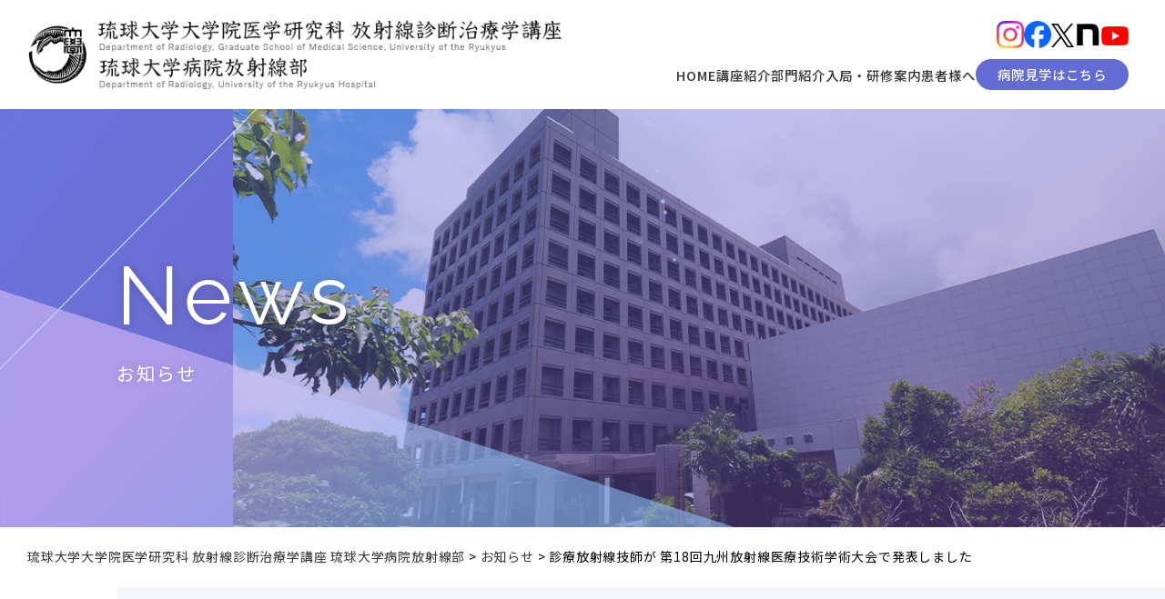

--- FILE ---
content_type: text/html; charset=UTF-8
request_url: https://ryukyu-radt.com/news/%E6%94%BE%E5%B0%84%E7%B7%9A%E9%83%A8-%E8%A8%BA%E7%99%82%E6%94%BE%E5%B0%84%E7%B7%9A%E6%8A%80%E5%B8%AB%E3%81%8C-%E7%AC%AC18%E5%9B%9E%E4%B9%9D%E5%B7%9E%E6%94%BE%E5%B0%84%E7%B7%9A%E5%8C%BB%E7%99%82/
body_size: 9322
content:

<!DOCTYPE html>
<html lang="ja">

<head>
  <!-- Google tag (gtag.js) -->
  <script async src="https://www.googletagmanager.com/gtag/js?id=G-NXD66S13PR"></script>
  <script>
  window.dataLayer = window.dataLayer || [];

  function gtag() {
    dataLayer.push(arguments);
  }
  gtag('js', new Date());

  gtag('config', 'G-NXD66S13PR');
  </script>

  <meta charset="UTF-8">
  
  <meta name="viewport" content="width=device-width,initial-scale=1.0">
  <link rel="stylesheet" href="/wp-content/themes/main/css/common.css">
  <link rel="stylesheet" href="https://ryukyu-radt.com/wp-content/themes/main/css/news.css">

  <!-- Google Fonts:Noto Sans JP -->
  <link rel="preconnect" href="https://fonts.googleapis.com">
  <link rel="preconnect" href="https://fonts.gstatic.com" crossorigin>
  <link href="https://fonts.googleapis.com/css2?family=Noto+Sans+JP:wght@100;300;400;500;700;900&display=swap"
    rel="stylesheet">
  <!-- Google Fonts:Raleway -->
  <link rel="preconnect" href="https://fonts.googleapis.com">
  <link rel="preconnect" href="https://fonts.gstatic.com" crossorigin>
  <link
    href="https://fonts.googleapis.com/css2?family=Raleway:ital,wght@0,100;0,200;0,300;0,400;0,500;0,600;0,700;0,800;0,900;1,100;1,200;1,300;1,400;1,600;1,700;1,800;1,900&display=swap"
    rel="stylesheet">

  <!-- Slick▼ -->
  <link rel="stylesheet" href="/wp-content/themes/main/css/slick.css">
  <link rel="stylesheet" href="/wp-content/themes/main/css/slick-theme.css">

  
		<!-- All in One SEO 4.9.1.1 - aioseo.com -->
		<title>診療放射線技師が 第18回九州放射線医療技術学術大会で発表しました | 琉球大学大学院医学研究科 放射線診断治療学講座 琉球大学病院放射線部</title>
	<meta name="robots" content="max-image-preview:large" />
	<link rel="canonical" href="https://ryukyu-radt.com/news/%e6%94%be%e5%b0%84%e7%b7%9a%e9%83%a8-%e8%a8%ba%e7%99%82%e6%94%be%e5%b0%84%e7%b7%9a%e6%8a%80%e5%b8%ab%e3%81%8c-%e7%ac%ac18%e5%9b%9e%e4%b9%9d%e5%b7%9e%e6%94%be%e5%b0%84%e7%b7%9a%e5%8c%bb%e7%99%82/" />
	<meta name="generator" content="All in One SEO (AIOSEO) 4.9.1.1" />
		<meta property="og:locale" content="ja_JP" />
		<meta property="og:site_name" content="琉球大学大学院医学研究科 放射線診断治療学講座 琉球大学病院放射線部 | 琉球大学大学院医学研究科 放射線診断治療学講座 琉球大学病院放射線部のサイトです" />
		<meta property="og:type" content="article" />
		<meta property="og:title" content="診療放射線技師が 第18回九州放射線医療技術学術大会で発表しました | 琉球大学大学院医学研究科 放射線診断治療学講座 琉球大学病院放射線部" />
		<meta property="og:url" content="https://ryukyu-radt.com/news/%e6%94%be%e5%b0%84%e7%b7%9a%e9%83%a8-%e8%a8%ba%e7%99%82%e6%94%be%e5%b0%84%e7%b7%9a%e6%8a%80%e5%b8%ab%e3%81%8c-%e7%ac%ac18%e5%9b%9e%e4%b9%9d%e5%b7%9e%e6%94%be%e5%b0%84%e7%b7%9a%e5%8c%bb%e7%99%82/" />
		<meta property="article:published_time" content="2023-11-06T02:56:13+00:00" />
		<meta property="article:modified_time" content="2023-11-06T03:06:26+00:00" />
		<meta name="twitter:card" content="summary" />
		<meta name="twitter:title" content="診療放射線技師が 第18回九州放射線医療技術学術大会で発表しました | 琉球大学大学院医学研究科 放射線診断治療学講座 琉球大学病院放射線部" />
		<!-- All in One SEO -->

<link rel='dns-prefetch' href='//static.addtoany.com' />
<link rel='dns-prefetch' href='//www.googletagmanager.com' />
<link rel='stylesheet' id='sbi_styles-css' href='https://ryukyu-radt.com/wp-content/plugins/instagram-feed/css/sbi-styles.min.css?ver=6.10.0' type='text/css' media='all' />
<link rel='stylesheet' id='wp-block-library-css' href='https://ryukyu-radt.com/wp-includes/css/dist/block-library/style.min.css?ver=6.5.7' type='text/css' media='all' />
<link rel='stylesheet' id='aioseo/css/src/vue/standalone/blocks/table-of-contents/global.scss-css' href='https://ryukyu-radt.com/wp-content/plugins/all-in-one-seo-pack/dist/Lite/assets/css/table-of-contents/global.e90f6d47.css?ver=4.9.1.1' type='text/css' media='all' />
<style id='classic-theme-styles-inline-css' type='text/css'>
/*! This file is auto-generated */
.wp-block-button__link{color:#fff;background-color:#32373c;border-radius:9999px;box-shadow:none;text-decoration:none;padding:calc(.667em + 2px) calc(1.333em + 2px);font-size:1.125em}.wp-block-file__button{background:#32373c;color:#fff;text-decoration:none}
</style>
<style id='global-styles-inline-css' type='text/css'>
body{--wp--preset--color--black: #000000;--wp--preset--color--cyan-bluish-gray: #abb8c3;--wp--preset--color--white: #ffffff;--wp--preset--color--pale-pink: #f78da7;--wp--preset--color--vivid-red: #cf2e2e;--wp--preset--color--luminous-vivid-orange: #ff6900;--wp--preset--color--luminous-vivid-amber: #fcb900;--wp--preset--color--light-green-cyan: #7bdcb5;--wp--preset--color--vivid-green-cyan: #00d084;--wp--preset--color--pale-cyan-blue: #8ed1fc;--wp--preset--color--vivid-cyan-blue: #0693e3;--wp--preset--color--vivid-purple: #9b51e0;--wp--preset--gradient--vivid-cyan-blue-to-vivid-purple: linear-gradient(135deg,rgba(6,147,227,1) 0%,rgb(155,81,224) 100%);--wp--preset--gradient--light-green-cyan-to-vivid-green-cyan: linear-gradient(135deg,rgb(122,220,180) 0%,rgb(0,208,130) 100%);--wp--preset--gradient--luminous-vivid-amber-to-luminous-vivid-orange: linear-gradient(135deg,rgba(252,185,0,1) 0%,rgba(255,105,0,1) 100%);--wp--preset--gradient--luminous-vivid-orange-to-vivid-red: linear-gradient(135deg,rgba(255,105,0,1) 0%,rgb(207,46,46) 100%);--wp--preset--gradient--very-light-gray-to-cyan-bluish-gray: linear-gradient(135deg,rgb(238,238,238) 0%,rgb(169,184,195) 100%);--wp--preset--gradient--cool-to-warm-spectrum: linear-gradient(135deg,rgb(74,234,220) 0%,rgb(151,120,209) 20%,rgb(207,42,186) 40%,rgb(238,44,130) 60%,rgb(251,105,98) 80%,rgb(254,248,76) 100%);--wp--preset--gradient--blush-light-purple: linear-gradient(135deg,rgb(255,206,236) 0%,rgb(152,150,240) 100%);--wp--preset--gradient--blush-bordeaux: linear-gradient(135deg,rgb(254,205,165) 0%,rgb(254,45,45) 50%,rgb(107,0,62) 100%);--wp--preset--gradient--luminous-dusk: linear-gradient(135deg,rgb(255,203,112) 0%,rgb(199,81,192) 50%,rgb(65,88,208) 100%);--wp--preset--gradient--pale-ocean: linear-gradient(135deg,rgb(255,245,203) 0%,rgb(182,227,212) 50%,rgb(51,167,181) 100%);--wp--preset--gradient--electric-grass: linear-gradient(135deg,rgb(202,248,128) 0%,rgb(113,206,126) 100%);--wp--preset--gradient--midnight: linear-gradient(135deg,rgb(2,3,129) 0%,rgb(40,116,252) 100%);--wp--preset--font-size--small: 13px;--wp--preset--font-size--medium: 20px;--wp--preset--font-size--large: 36px;--wp--preset--font-size--x-large: 42px;--wp--preset--spacing--20: 0.44rem;--wp--preset--spacing--30: 0.67rem;--wp--preset--spacing--40: 1rem;--wp--preset--spacing--50: 1.5rem;--wp--preset--spacing--60: 2.25rem;--wp--preset--spacing--70: 3.38rem;--wp--preset--spacing--80: 5.06rem;--wp--preset--shadow--natural: 6px 6px 9px rgba(0, 0, 0, 0.2);--wp--preset--shadow--deep: 12px 12px 50px rgba(0, 0, 0, 0.4);--wp--preset--shadow--sharp: 6px 6px 0px rgba(0, 0, 0, 0.2);--wp--preset--shadow--outlined: 6px 6px 0px -3px rgba(255, 255, 255, 1), 6px 6px rgba(0, 0, 0, 1);--wp--preset--shadow--crisp: 6px 6px 0px rgba(0, 0, 0, 1);}:where(.is-layout-flex){gap: 0.5em;}:where(.is-layout-grid){gap: 0.5em;}body .is-layout-flex{display: flex;}body .is-layout-flex{flex-wrap: wrap;align-items: center;}body .is-layout-flex > *{margin: 0;}body .is-layout-grid{display: grid;}body .is-layout-grid > *{margin: 0;}:where(.wp-block-columns.is-layout-flex){gap: 2em;}:where(.wp-block-columns.is-layout-grid){gap: 2em;}:where(.wp-block-post-template.is-layout-flex){gap: 1.25em;}:where(.wp-block-post-template.is-layout-grid){gap: 1.25em;}.has-black-color{color: var(--wp--preset--color--black) !important;}.has-cyan-bluish-gray-color{color: var(--wp--preset--color--cyan-bluish-gray) !important;}.has-white-color{color: var(--wp--preset--color--white) !important;}.has-pale-pink-color{color: var(--wp--preset--color--pale-pink) !important;}.has-vivid-red-color{color: var(--wp--preset--color--vivid-red) !important;}.has-luminous-vivid-orange-color{color: var(--wp--preset--color--luminous-vivid-orange) !important;}.has-luminous-vivid-amber-color{color: var(--wp--preset--color--luminous-vivid-amber) !important;}.has-light-green-cyan-color{color: var(--wp--preset--color--light-green-cyan) !important;}.has-vivid-green-cyan-color{color: var(--wp--preset--color--vivid-green-cyan) !important;}.has-pale-cyan-blue-color{color: var(--wp--preset--color--pale-cyan-blue) !important;}.has-vivid-cyan-blue-color{color: var(--wp--preset--color--vivid-cyan-blue) !important;}.has-vivid-purple-color{color: var(--wp--preset--color--vivid-purple) !important;}.has-black-background-color{background-color: var(--wp--preset--color--black) !important;}.has-cyan-bluish-gray-background-color{background-color: var(--wp--preset--color--cyan-bluish-gray) !important;}.has-white-background-color{background-color: var(--wp--preset--color--white) !important;}.has-pale-pink-background-color{background-color: var(--wp--preset--color--pale-pink) !important;}.has-vivid-red-background-color{background-color: var(--wp--preset--color--vivid-red) !important;}.has-luminous-vivid-orange-background-color{background-color: var(--wp--preset--color--luminous-vivid-orange) !important;}.has-luminous-vivid-amber-background-color{background-color: var(--wp--preset--color--luminous-vivid-amber) !important;}.has-light-green-cyan-background-color{background-color: var(--wp--preset--color--light-green-cyan) !important;}.has-vivid-green-cyan-background-color{background-color: var(--wp--preset--color--vivid-green-cyan) !important;}.has-pale-cyan-blue-background-color{background-color: var(--wp--preset--color--pale-cyan-blue) !important;}.has-vivid-cyan-blue-background-color{background-color: var(--wp--preset--color--vivid-cyan-blue) !important;}.has-vivid-purple-background-color{background-color: var(--wp--preset--color--vivid-purple) !important;}.has-black-border-color{border-color: var(--wp--preset--color--black) !important;}.has-cyan-bluish-gray-border-color{border-color: var(--wp--preset--color--cyan-bluish-gray) !important;}.has-white-border-color{border-color: var(--wp--preset--color--white) !important;}.has-pale-pink-border-color{border-color: var(--wp--preset--color--pale-pink) !important;}.has-vivid-red-border-color{border-color: var(--wp--preset--color--vivid-red) !important;}.has-luminous-vivid-orange-border-color{border-color: var(--wp--preset--color--luminous-vivid-orange) !important;}.has-luminous-vivid-amber-border-color{border-color: var(--wp--preset--color--luminous-vivid-amber) !important;}.has-light-green-cyan-border-color{border-color: var(--wp--preset--color--light-green-cyan) !important;}.has-vivid-green-cyan-border-color{border-color: var(--wp--preset--color--vivid-green-cyan) !important;}.has-pale-cyan-blue-border-color{border-color: var(--wp--preset--color--pale-cyan-blue) !important;}.has-vivid-cyan-blue-border-color{border-color: var(--wp--preset--color--vivid-cyan-blue) !important;}.has-vivid-purple-border-color{border-color: var(--wp--preset--color--vivid-purple) !important;}.has-vivid-cyan-blue-to-vivid-purple-gradient-background{background: var(--wp--preset--gradient--vivid-cyan-blue-to-vivid-purple) !important;}.has-light-green-cyan-to-vivid-green-cyan-gradient-background{background: var(--wp--preset--gradient--light-green-cyan-to-vivid-green-cyan) !important;}.has-luminous-vivid-amber-to-luminous-vivid-orange-gradient-background{background: var(--wp--preset--gradient--luminous-vivid-amber-to-luminous-vivid-orange) !important;}.has-luminous-vivid-orange-to-vivid-red-gradient-background{background: var(--wp--preset--gradient--luminous-vivid-orange-to-vivid-red) !important;}.has-very-light-gray-to-cyan-bluish-gray-gradient-background{background: var(--wp--preset--gradient--very-light-gray-to-cyan-bluish-gray) !important;}.has-cool-to-warm-spectrum-gradient-background{background: var(--wp--preset--gradient--cool-to-warm-spectrum) !important;}.has-blush-light-purple-gradient-background{background: var(--wp--preset--gradient--blush-light-purple) !important;}.has-blush-bordeaux-gradient-background{background: var(--wp--preset--gradient--blush-bordeaux) !important;}.has-luminous-dusk-gradient-background{background: var(--wp--preset--gradient--luminous-dusk) !important;}.has-pale-ocean-gradient-background{background: var(--wp--preset--gradient--pale-ocean) !important;}.has-electric-grass-gradient-background{background: var(--wp--preset--gradient--electric-grass) !important;}.has-midnight-gradient-background{background: var(--wp--preset--gradient--midnight) !important;}.has-small-font-size{font-size: var(--wp--preset--font-size--small) !important;}.has-medium-font-size{font-size: var(--wp--preset--font-size--medium) !important;}.has-large-font-size{font-size: var(--wp--preset--font-size--large) !important;}.has-x-large-font-size{font-size: var(--wp--preset--font-size--x-large) !important;}
.wp-block-navigation a:where(:not(.wp-element-button)){color: inherit;}
:where(.wp-block-post-template.is-layout-flex){gap: 1.25em;}:where(.wp-block-post-template.is-layout-grid){gap: 1.25em;}
:where(.wp-block-columns.is-layout-flex){gap: 2em;}:where(.wp-block-columns.is-layout-grid){gap: 2em;}
.wp-block-pullquote{font-size: 1.5em;line-height: 1.6;}
</style>
<link rel='stylesheet' id='wp-pagenavi-css' href='https://ryukyu-radt.com/wp-content/plugins/wp-pagenavi/pagenavi-css.css?ver=2.70' type='text/css' media='all' />
<link rel='stylesheet' id='addtoany-css' href='https://ryukyu-radt.com/wp-content/plugins/add-to-any/addtoany.min.css?ver=1.16' type='text/css' media='all' />
<script type="text/javascript" id="addtoany-core-js-before">
/* <![CDATA[ */
window.a2a_config=window.a2a_config||{};a2a_config.callbacks=[];a2a_config.overlays=[];a2a_config.templates={};a2a_localize = {
	Share: "共有",
	Save: "ブックマーク",
	Subscribe: "購読",
	Email: "メール",
	Bookmark: "ブックマーク",
	ShowAll: "すべて表示する",
	ShowLess: "小さく表示する",
	FindServices: "サービスを探す",
	FindAnyServiceToAddTo: "追加するサービスを今すぐ探す",
	PoweredBy: "Powered by",
	ShareViaEmail: "メールでシェアする",
	SubscribeViaEmail: "メールで購読する",
	BookmarkInYourBrowser: "ブラウザにブックマーク",
	BookmarkInstructions: "このページをブックマークするには、 Ctrl+D または \u2318+D を押下。",
	AddToYourFavorites: "お気に入りに追加",
	SendFromWebOrProgram: "任意のメールアドレスまたはメールプログラムから送信",
	EmailProgram: "メールプログラム",
	More: "詳細&#8230;",
	ThanksForSharing: "共有ありがとうございます !",
	ThanksForFollowing: "フォローありがとうございます !"
};
/* ]]> */
</script>
<script type="text/javascript" defer src="https://static.addtoany.com/menu/page.js" id="addtoany-core-js"></script>
<script type="text/javascript" src="https://ryukyu-radt.com/wp-includes/js/jquery/jquery.min.js?ver=3.7.1" id="jquery-core-js"></script>
<script type="text/javascript" src="https://ryukyu-radt.com/wp-includes/js/jquery/jquery-migrate.min.js?ver=3.4.1" id="jquery-migrate-js"></script>
<script type="text/javascript" defer src="https://ryukyu-radt.com/wp-content/plugins/add-to-any/addtoany.min.js?ver=1.1" id="addtoany-jquery-js"></script>

<!-- Site Kit によって追加された Google タグ（gtag.js）スニペット -->
<!-- Google アナリティクス スニペット (Site Kit が追加) -->
<script type="text/javascript" src="https://www.googletagmanager.com/gtag/js?id=GT-M3LZZHNJ" id="google_gtagjs-js" async></script>
<script type="text/javascript" id="google_gtagjs-js-after">
/* <![CDATA[ */
window.dataLayer = window.dataLayer || [];function gtag(){dataLayer.push(arguments);}
gtag("set","linker",{"domains":["ryukyu-radt.com"]});
gtag("js", new Date());
gtag("set", "developer_id.dZTNiMT", true);
gtag("config", "GT-M3LZZHNJ");
 window._googlesitekit = window._googlesitekit || {}; window._googlesitekit.throttledEvents = []; window._googlesitekit.gtagEvent = (name, data) => { var key = JSON.stringify( { name, data } ); if ( !! window._googlesitekit.throttledEvents[ key ] ) { return; } window._googlesitekit.throttledEvents[ key ] = true; setTimeout( () => { delete window._googlesitekit.throttledEvents[ key ]; }, 5 ); gtag( "event", name, { ...data, event_source: "site-kit" } ); }; 
/* ]]> */
</script>
<meta name="generator" content="Site Kit by Google 1.167.0" /><link rel="icon" href="https://ryukyu-radt.com/wp-content/uploads/2022/06/cropped-favicon-32x32.png" sizes="32x32" />
<link rel="icon" href="https://ryukyu-radt.com/wp-content/uploads/2022/06/cropped-favicon-192x192.png" sizes="192x192" />
<link rel="apple-touch-icon" href="https://ryukyu-radt.com/wp-content/uploads/2022/06/cropped-favicon-180x180.png" />
<meta name="msapplication-TileImage" content="https://ryukyu-radt.com/wp-content/uploads/2022/06/cropped-favicon-270x270.png" />
</head>

<body>

  <header>
    <div class="header_wrapper">
      <h1 class="logo">
        <a href="/">
          <img src="/wp-content/themes/main/images/header/logo.png" alt="琉球大学大学院医学研究科放射線科診断治療学講座 琉球大学病院放射線部">
        </a>
      </h1>

      <!-- PCの時 -->
      <div class="global">
        <nav>
          <ul class="sns_list">
            <li>
              <a href="https://www.instagram.com/radiology.univ.ryukyus/" class="sns_icon" target="_blank"
                rel="noreferrer noopener">
                <img src="/wp-content/themes/main/images/header/Instagram.png" alt="Instagramアイコン">
              </a>
            </li>
            <li>
              <a href="https://www.facebook.com/people/%E7%90%89%E7%90%83%E5%A4%A7%E5%AD%A6-%E6%94%BE%E5%B0%84%E7%B7%9A%E7%A7%91/100066429710340/"
                class="sns_icon" target="_blank" rel="noreferrer noopener">
                <img src="/wp-content/themes/main/images/header/Facebook.png" alt="facebookアイコン">
              </a>
            </li>
            <li>
              <a href="https://twitter.com/5n7L3X9n0H49738" class="sns_icon x" target="_blank"
                rel="noreferrer noopener">
                <img src="/wp-content/themes/main/images/header/x.png" alt="Xアイコン">
              </a>
            </li>
            <li>
              <a href="https://note.com/cute_tulip990" class="sns_icon note" target="_blank" rel="noreferrer noopener">
                <img src="/wp-content/themes/main/images/header/note03.png" alt="noteアイコン">
              </a>
            </li>
            <li>
              <a style="pointer-events: none" href="#" class="sns_icon" target="_blank" rel="noreferrer noopener">
                <img src="/wp-content/themes/main/images/header/youtube.png" alt="Youtubeアイコン">
              </a>
            </li>
          </ul>
        </nav>
        <nav>
          <ul class="menu_list">
            <li><a href="/">HOME</a></li>
            <li><a href="/ikyoku">講座紹介</a></li>
            <li><a href="/department">部門紹介</a></li>
            <li><a href="/students">入局・研修案内</a></li>
            <li><a href="/kanja">患者様へ</a></li>
            <li><a href="/contact" class="btn02">病院見学はこちら</a></li>
          </ul>
        </nav>
      </div>
    </div>
  </header>

  <!-- SPの時 -->
  <nav class="global_sp sp" id="spNav">
    <ul>
      <li><a href="/">HOME</a></li>
      <li><a href="/ikyoku">講座紹介</a></li>
      <li><a href="/department">部門紹介</a></li>
      <li><a href="/students">入局・研修案内</a></li>
      <li>
        <a href="/kanja">患者様へ</a>
        <ul class="child">
          <li><a href="/kanja/gairai">放射線外来</a></li>
          <li><a href="/kanja/housya">放射線検査・一般撮影</a></li>
          <li><a href="/kanja/ct">CT検査</a></li>
          <li><a href="/kanja/mri">MRI検査</a></li>
          <li><a href="/kanja/ri">核医学（RI）検査</a></li>
          <li><a href="/kanja/ivr">血管造影・IVR</a></li>
          <li><a href="/kanja/chiryo">放射線治療</a></li>
          <li><a class="link" href="https://www.fimacc.jp/" target="_blank">PET</a></li>
        </ul>
      </li>
      <li><a href="/news">お知らせ</a></li>
      <li><a href="/contact">病院見学はこちら</a></li>
      <li><a href="/authorization">関係者専用入り口</a></li>
    </ul>
    <a class="sns" href="https://www.instagram.com/radiology.univ.ryukyus/" target="_blank" rel="noreferrer noopener">
      琉球大学病院放射線科Instagram
    </a>
    <a class="sns"
      href="https://www.facebook.com/%E7%90%89%E7%90%83%E5%A4%A7%E5%AD%A6-%E6%94%BE%E5%B0%84%E7%B7%9A%E7%A7%91-2428852527334840/"
      target="_blank">
      琉球大学病院放射線科Facebook
    </a>
    <a class="sns" href="https://twitter.com/5n7L3X9n0H49738" target="_blank" rel="noreferrer noopener">
      琉球大学病院放射線科X
    </a>
    <a class="sns" href="https://note.com/cute_tulip990/" target="_blank" rel="noreferrer noopener">
      琉球大学病院放射線科note
    </a>
    <a style="pointer-events: none" class="sns" href="#" target="_blank" rel="noreferrer noopener">
      琉球大学病院放射線科Youtube
    </a>
  </nav>

  <!--トップページにだけ表示_カバー画像-->
  
<article class="news">
	<div class="sub_cover">
		<div class="sub_cover_wrap">
			<div class="wrap news">
				<h2 class="page_title">
					<div class="page_title_wrapper">
						<div class="en">News</div>
						<div class="jp">お知らせ</div>
					</div>
				</h2>
			</div>
		</div>
	</div>

	<div class="bread">
		<section class="breadcrumbs">
	<!-- Breadcrumb NavXT 7.5.0 -->
<span property="itemListElement" typeof="ListItem"><a property="item" typeof="WebPage" title="琉球大学大学院医学研究科 放射線診断治療学講座 琉球大学病院放射線部へ移動" href="https://ryukyu-radt.com" class="home"><span property="name">琉球大学大学院医学研究科 放射線診断治療学講座 琉球大学病院放射線部</span></a><meta property="position" content="1"></span> &gt; <span property="itemListElement" typeof="ListItem"><a property="item" typeof="WebPage" title="お知らせへ移動" href="https://ryukyu-radt.com/news/" class="archive post-news-archive"><span property="name">お知らせ</span></a><meta property="position" content="2"></span> &gt; <span property="itemListElement" typeof="ListItem"><span property="name">診療放射線技師が 第18回九州放射線医療技術学術大会で発表しました</span><meta property="position" content="3"></span></section>
	</div>

	<div class="container">
		<div class="wrapper">
			<div class="main">

				
						<div class="article_single">
							<div class="date_wrapper">
								<div class="date">2023.11.06</div>
								<div class="category"></div>
							</div>
							<div class="news_title">診療放射線技師が 第18回九州放射線医療技術学術大会で発表しました</div>
							<div class="content"><p>大城太陽「超解像DLRを用いた小児腹部CT検査での有用性の検討」</p>
<p>仲地崚「体幹部高速撮影における撮影条件がモーションアーチファクト並びに出力に与える影響についての検証」</p>
<p>大城圭祐「Dual Energy CTによる血管径計測への影響の検討」</p>
<p>安仁屋宗耶「自己弁温存大動脈基部置換術における術前CT計測と手術中計測の誤差に関する比較検討」</p>
<p>第18回九州放射線医療技術学術大会　大分　2023.11.3-4.</p>
<p>&nbsp;</p>
<div class="addtoany_share_save_container addtoany_content addtoany_content_bottom"><div class="a2a_kit a2a_kit_size_32 addtoany_list" data-a2a-url="https://ryukyu-radt.com/news/%e6%94%be%e5%b0%84%e7%b7%9a%e9%83%a8-%e8%a8%ba%e7%99%82%e6%94%be%e5%b0%84%e7%b7%9a%e6%8a%80%e5%b8%ab%e3%81%8c-%e7%ac%ac18%e5%9b%9e%e4%b9%9d%e5%b7%9e%e6%94%be%e5%b0%84%e7%b7%9a%e5%8c%bb%e7%99%82/" data-a2a-title="診療放射線技師が 第18回九州放射線医療技術学術大会で発表しました"><a class="a2a_button_facebook" href="https://www.addtoany.com/add_to/facebook?linkurl=https%3A%2F%2Fryukyu-radt.com%2Fnews%2F%25e6%2594%25be%25e5%25b0%2584%25e7%25b7%259a%25e9%2583%25a8-%25e8%25a8%25ba%25e7%2599%2582%25e6%2594%25be%25e5%25b0%2584%25e7%25b7%259a%25e6%258a%2580%25e5%25b8%25ab%25e3%2581%258c-%25e7%25ac%25ac18%25e5%259b%259e%25e4%25b9%259d%25e5%25b7%259e%25e6%2594%25be%25e5%25b0%2584%25e7%25b7%259a%25e5%258c%25bb%25e7%2599%2582%2F&amp;linkname=%E8%A8%BA%E7%99%82%E6%94%BE%E5%B0%84%E7%B7%9A%E6%8A%80%E5%B8%AB%E3%81%8C%20%E7%AC%AC18%E5%9B%9E%E4%B9%9D%E5%B7%9E%E6%94%BE%E5%B0%84%E7%B7%9A%E5%8C%BB%E7%99%82%E6%8A%80%E8%A1%93%E5%AD%A6%E8%A1%93%E5%A4%A7%E4%BC%9A%E3%81%A7%E7%99%BA%E8%A1%A8%E3%81%97%E3%81%BE%E3%81%97%E3%81%9F" title="Facebook" rel="nofollow noopener" target="_blank"></a><a class="a2a_button_twitter" href="https://www.addtoany.com/add_to/twitter?linkurl=https%3A%2F%2Fryukyu-radt.com%2Fnews%2F%25e6%2594%25be%25e5%25b0%2584%25e7%25b7%259a%25e9%2583%25a8-%25e8%25a8%25ba%25e7%2599%2582%25e6%2594%25be%25e5%25b0%2584%25e7%25b7%259a%25e6%258a%2580%25e5%25b8%25ab%25e3%2581%258c-%25e7%25ac%25ac18%25e5%259b%259e%25e4%25b9%259d%25e5%25b7%259e%25e6%2594%25be%25e5%25b0%2584%25e7%25b7%259a%25e5%258c%25bb%25e7%2599%2582%2F&amp;linkname=%E8%A8%BA%E7%99%82%E6%94%BE%E5%B0%84%E7%B7%9A%E6%8A%80%E5%B8%AB%E3%81%8C%20%E7%AC%AC18%E5%9B%9E%E4%B9%9D%E5%B7%9E%E6%94%BE%E5%B0%84%E7%B7%9A%E5%8C%BB%E7%99%82%E6%8A%80%E8%A1%93%E5%AD%A6%E8%A1%93%E5%A4%A7%E4%BC%9A%E3%81%A7%E7%99%BA%E8%A1%A8%E3%81%97%E3%81%BE%E3%81%97%E3%81%9F" title="Twitter" rel="nofollow noopener" target="_blank"></a><a class="a2a_button_email" href="https://www.addtoany.com/add_to/email?linkurl=https%3A%2F%2Fryukyu-radt.com%2Fnews%2F%25e6%2594%25be%25e5%25b0%2584%25e7%25b7%259a%25e9%2583%25a8-%25e8%25a8%25ba%25e7%2599%2582%25e6%2594%25be%25e5%25b0%2584%25e7%25b7%259a%25e6%258a%2580%25e5%25b8%25ab%25e3%2581%258c-%25e7%25ac%25ac18%25e5%259b%259e%25e4%25b9%259d%25e5%25b7%259e%25e6%2594%25be%25e5%25b0%2584%25e7%25b7%259a%25e5%258c%25bb%25e7%2599%2582%2F&amp;linkname=%E8%A8%BA%E7%99%82%E6%94%BE%E5%B0%84%E7%B7%9A%E6%8A%80%E5%B8%AB%E3%81%8C%20%E7%AC%AC18%E5%9B%9E%E4%B9%9D%E5%B7%9E%E6%94%BE%E5%B0%84%E7%B7%9A%E5%8C%BB%E7%99%82%E6%8A%80%E8%A1%93%E5%AD%A6%E8%A1%93%E5%A4%A7%E4%BC%9A%E3%81%A7%E7%99%BA%E8%A1%A8%E3%81%97%E3%81%BE%E3%81%97%E3%81%9F" title="Email" rel="nofollow noopener" target="_blank"></a><a class="a2a_dd addtoany_share_save addtoany_share" href="https://www.addtoany.com/share"></a></div></div></div>
						</div>

						<div class="post_nav">
							<div class="next">« <a href="https://ryukyu-radt.com/news/%e5%b7%9d%e4%b8%8a%e7%94%b1%e9%a6%99%e5%85%88%e7%94%9f%e3%81%ae%e7%97%87%e4%be%8b%e5%a0%b1%e5%91%8a%e3%81%8c-%e8%87%a8%e5%ba%8a%e6%94%be%e5%b0%84%e7%b7%9a-%e3%81%ab%e6%8e%b2%e8%bc%89%e3%81%95%e3%82%8c/" rel="next">川上由香先生の症例報告が 臨床放射線 に掲載されました</a> </div>
							<div class="prev"><a href="https://ryukyu-radt.com/news/%e3%82%a2%e3%83%a1%e3%83%96%e3%83%ad%e5%a7%8b%e3%82%81%e3%81%be%e3%81%99/" rel="prev">アメブロ始めます</a> »</div>
						</div>


						<a class="btn" href="/news">お知らせ一覧へ</a>


									
			</div>

			<div class="side">
	<div class="column">
		<div class="side_title">Category</div>
		<ul>
				<li class="cat-item cat-item-4"><a href="https://ryukyu-radt.com/news-category/news/">お知らせ</a>
</li>
		</ul>
	</div>
	<div class="column">
		<div class="side_title">Archive</div>
		<ul>
				<li><a href='https://ryukyu-radt.com/2025/11/?post_type=news'>2025年11月</a></li>
	<li><a href='https://ryukyu-radt.com/2025/10/?post_type=news'>2025年10月</a></li>
	<li><a href='https://ryukyu-radt.com/2025/09/?post_type=news'>2025年9月</a></li>
	<li><a href='https://ryukyu-radt.com/2025/08/?post_type=news'>2025年8月</a></li>
	<li><a href='https://ryukyu-radt.com/2025/07/?post_type=news'>2025年7月</a></li>
	<li><a href='https://ryukyu-radt.com/2025/06/?post_type=news'>2025年6月</a></li>
	<li><a href='https://ryukyu-radt.com/2025/05/?post_type=news'>2025年5月</a></li>
	<li><a href='https://ryukyu-radt.com/2025/04/?post_type=news'>2025年4月</a></li>
	<li><a href='https://ryukyu-radt.com/2025/02/?post_type=news'>2025年2月</a></li>
	<li><a href='https://ryukyu-radt.com/2025/01/?post_type=news'>2025年1月</a></li>
	<li><a href='https://ryukyu-radt.com/2024/12/?post_type=news'>2024年12月</a></li>
	<li><a href='https://ryukyu-radt.com/2024/10/?post_type=news'>2024年10月</a></li>
	<li><a href='https://ryukyu-radt.com/2024/09/?post_type=news'>2024年9月</a></li>
	<li><a href='https://ryukyu-radt.com/2024/08/?post_type=news'>2024年8月</a></li>
	<li><a href='https://ryukyu-radt.com/2024/07/?post_type=news'>2024年7月</a></li>
	<li><a href='https://ryukyu-radt.com/2024/06/?post_type=news'>2024年6月</a></li>
	<li><a href='https://ryukyu-radt.com/2024/05/?post_type=news'>2024年5月</a></li>
	<li><a href='https://ryukyu-radt.com/2024/04/?post_type=news'>2024年4月</a></li>
	<li><a href='https://ryukyu-radt.com/2024/03/?post_type=news'>2024年3月</a></li>
	<li><a href='https://ryukyu-radt.com/2024/02/?post_type=news'>2024年2月</a></li>
	<li><a href='https://ryukyu-radt.com/2023/12/?post_type=news'>2023年12月</a></li>
	<li><a href='https://ryukyu-radt.com/2023/11/?post_type=news'>2023年11月</a></li>
	<li><a href='https://ryukyu-radt.com/2023/09/?post_type=news'>2023年9月</a></li>
	<li><a href='https://ryukyu-radt.com/2023/08/?post_type=news'>2023年8月</a></li>
	<li><a href='https://ryukyu-radt.com/2023/06/?post_type=news'>2023年6月</a></li>
	<li><a href='https://ryukyu-radt.com/2023/05/?post_type=news'>2023年5月</a></li>
	<li><a href='https://ryukyu-radt.com/2023/04/?post_type=news'>2023年4月</a></li>
	<li><a href='https://ryukyu-radt.com/2023/03/?post_type=news'>2023年3月</a></li>
	<li><a href='https://ryukyu-radt.com/2023/01/?post_type=news'>2023年1月</a></li>
	<li><a href='https://ryukyu-radt.com/2022/12/?post_type=news'>2022年12月</a></li>
	<li><a href='https://ryukyu-radt.com/2022/11/?post_type=news'>2022年11月</a></li>
	<li><a href='https://ryukyu-radt.com/2022/04/?post_type=news'>2022年4月</a></li>
		</ul>
	</div>
</div>
		</div>
	</div>


</article>

<!--ページトップへ-->
<div class="page-top" id="scroll-fadein">
  <img src="/wp-content/themes/main/images/footer/page_top.png" alt="ページトップ">
</div>

<footer>
  <div class="footer_banners">
    <div class="container">
      <div class="wrapper">
        <div class="banner">
          <a href="https://www.med.u-ryukyu.ac.jp/" target="_blank" rel="noreferrer noopener">
            <img src="/wp-content/themes/main/images/footer/banner_01.png" alt="琉球大学医学部">
          </a>
        </div>
        <div class="banner">
          <a href="http://www.hosp.u-ryukyu.ac.jp/index.html" target="_blank" rel="noreferrer noopener">
            <img src="/wp-content/themes/main/images/footer/banner_02.png" alt="琉球大学病院">
          </a>
        </div>
        <div class="banner">
          <a href="https://sotsugo.skr.u-ryukyu.ac.jp/center/" target="_blank" rel="noreferrer noopener">
            <img src="/wp-content/themes/main/images/footer/banner_04.png" alt="琉球大学病院臨床研修センター">
          </a>
        </div>
        <div class="banner">
          <a href="https://www.hosp.u-ryukyu.ac.jp/radd/petct/index.html" target="_blank" rel="noreferrer noopener">
            <img src="/wp-content/themes/main/images/footer/banner_05.png" alt="琉球大学病院機能画像診断センター">
          </a>
        </div>
      </div>
    </div>
  </div>

  <div class="footer_info">
    <div class="container">
      <div class="wrapper">
        <div class="info">
          <a class="logo" href="/">
            <img src="/wp-content/themes/main/images/footer/logo.png" alt="琉球大学大学院医学研究科放射線科診断治療学講座琉球大学病院放射線部">
          </a>
          <div class="address">
            〒901-2725　沖縄県宜野湾市字喜友名1076番地<br>
            TEL : 098-894-1426　FAX : 098-894-5435
          </div>
          <ul class="footer_sns_list">
            <li>
              <a href="https://www.instagram.com/radiology.univ.ryukyus/" class="footer_sns_icon" target="_blank"
                rel="noreferrer noopener">
                <img src="/wp-content/themes/main/images/footer/instagram02.png" alt="Instagramアイコン">
              </a>
            </li>
            <li>
              <a href="https://www.facebook.com/people/%E7%90%89%E7%90%83%E5%A4%A7%E5%AD%A6-%E6%94%BE%E5%B0%84%E7%B7%9A%E7%A7%91/100066429710340/"
                class="footer_sns_icon" target="_blank" rel="noreferrer noopener">
                <img src="/wp-content/themes/main/images/footer/Fcaebook03.png" alt="Facebookアイコン">
              </a>
            </li>
            <li>
              <a href="https://twitter.com/5n7L3X9n0H49738" class="footer_sns_icon x" target="_blank"
                rel="noreferrer noopener">
                <img src="/wp-content/themes/main/images/footer/x02.png" alt="Xアイコン">
              </a>
            </li>
            <li>
              <a href="https://note.com/cute_tulip990/" class="footer_sns_icon note" target="_blank"
                rel="noreferrer noopener">
                <img src="/wp-content/themes/main/images/footer/note04.png" alt="noteアイコン">
              </a>
            </li>
            <li>
              <a style="pointer-events: none" href="#" class="footer_sns_icon" target="_blank"
                rel="noreferrer noopener">
                <img src="/wp-content/themes/main/images/footer/youtube02.png" alt="Youtubeアイコン">
              </a>
            </li>
          </ul>
        </div>
        <div class="footer_navi">
          <ul>
            <li><a href="/">HOME</a></li>
            <li><a href="/ikyoku">講座紹介</a></li>
            <li><a href="/department">部門紹介</a></li>
            <li><a href="/students">入局・研修案内</a></li>
          </ul>
          <ul>
            <li>
              <a href="/kanja">患者様へ</a>
              <ul class="child">
                <li><a href="/kanja/gairai">放射線外来</a></li>
                <li><a href="/kanja/housya">放射線検査・一般撮影</a></li>
                <li><a href="/kanja/ct">CT検査</a></li>
                <li><a href="/kanja/mri">MRI検査</a></li>
                <li><a href="/kanja/ri">核医学（RI）検査</a></li>
                <li><a href="/kanja/ivr">血管造影・IVR</a></li>
                <li><a href="/kanja/chiryo">放射線治療</a></li>
                <li><a href="https://www.hosp.u-ryukyu.ac.jp/radd/petct/index.html" target="_blank">PET</a></li>
              </ul>
            </li>
          </ul>
          <ul>
            <li><a href="/news">お知らせ</a></li>
            <li><a href="/contact">病院見学はこちら</a></li>
            <li><a href="/authorization">関係者専用入り口</a></li>
          </ul>
        </div>
      </div>
      <div class="copy">Copyright © 2006 Department of Radiology, University of the Ryukyus Hospital</div>
    </div>
  </div>
</footer>

<!--ハンバーガーボタン-->
<div class="humberger" id="spNavBtn">
  btn
</div>


<!-- Instagram Feed JS -->
<script type="text/javascript">
var sbiajaxurl = "https://ryukyu-radt.com/wp-admin/admin-ajax.php";
</script>
<script type="module"  src="https://ryukyu-radt.com/wp-content/plugins/all-in-one-seo-pack/dist/Lite/assets/table-of-contents.95d0dfce.js?ver=4.9.1.1" id="aioseo/js/src/vue/standalone/blocks/table-of-contents/frontend.js-js"></script>

<script type="text/javascript" src="/wp-content/themes/main/js/jquery-1.12.0.min.js"></script>
<script type="text/javascript" src="/wp-content/themes/main/js/loading/loading.js"></script>
<!--slick ▼-->
<script src="/wp-content/themes/main/js/slick.min.js"></script>

<script type="text/javascript">
///// 部門紹介スライド
$('.slide').slick({
  fade: true, // fedeオン
  speed: 1500, // 画像切り替えにかかる時間（ミリ秒）
  autoplaySpeed: 3000, // 自動スライド切り替え速度
  arrows: false, // 矢印表示・非表示
  dots: true,
  autoplay: true, // 自動再生
  slidesToShow: 1, // スライド表示数
  slidesToScroll: 1, // スライドする数
  infinite: true, // 無限リピート オン・オフ
  cssEase: 'linear',
  pauseOnHover: false
});

///// スマホ時ハンバーガーメニュー
$(function() {
  var $nav = $('#spNav');
  var $button = $('#spNavBtn');

  function navigationToggle() {
    $nav.animate({
      "width": "toggle"
    });
    $button.toggleClass('open');
  }

  $button.on('click', navigationToggle);
});


///// スクロールしたら表示。トップに来たら非表示
$(function() {
  var target = $('#scroll-fadein');
  target.css('opacity', '0');
  var showFlag = false;

  $(window).scroll(function() {
    if ($(this).scrollTop() > 100) {
      if (showFlag == false) {
        showFlag = true;
        target.stop().animate({
          'opacity': '1'
        }, 400);
      }
    } else {
      if (showFlag) {
        showFlag = false;
        target.stop().animate({
          'opacity': '0'
        }, 400);
      }
    }
  });
});

///// クリックしたらTOPへ
$(function() {
  var target = $('.page-top');
  target.on('click', function() {
    $('html,body').animate({
      scrollTop: 0
    }, 200, 'swing');
  })
});


///// 下からアニメーション表示
$(function() {
  var target = $('#animation');
  var height = target.outerHeight();
  target.css('bottom', '-' + height + 'px');
  target.delay(2000).animate({
    'bottom': 0
  }, 400);
});
</script>
</body>

</html>

--- FILE ---
content_type: text/css
request_url: https://ryukyu-radt.com/wp-content/themes/main/css/common.css
body_size: 4966
content:
html,body,div,span,object,iframe,h1,h2,h3,h4,h5,h6,p,blockquote,pre,abbr,address,cite,code,del,dfn,em,img,ins,kbd,q,samp,small,strong,sub,sup,var,b,i,dl,dt,dd,ol,ul,li,fieldset,form,label,legend,table,caption,tbody,tfoot,thead,tr,th,td,article,aside,canvas,details,figcaption,figure,footer,header,hgroup,menu,nav,section,summary,time,mark,audio,video{margin:0;padding:0;border:0;outline:0;font-size:100%;vertical-align:baseline;background:rgba(0,0,0,0)}body{line-height:1}article,aside,details,figcaption,figure,footer,header,hgroup,menu,nav,section{display:block}nav ul{list-style:none}blockquote,q{quotes:none}blockquote:before,blockquote:after,q:before,q:after{content:"";content:none}a{margin:0;padding:0;font-size:100%;vertical-align:baseline;background:rgba(0,0,0,0)}ins{background-color:#ff9;color:#000;text-decoration:none}mark{background-color:#ff9;color:#000;font-style:italic;font-weight:bold}del{text-decoration:line-through}abbr[title],dfn[title]{border-bottom:1px dotted;cursor:help}table{border-collapse:collapse;border-spacing:0}hr{display:block;height:1px;border:0;border-top:1px solid #ccc;margin:1em 0;padding:0}input,select{vertical-align:middle}*{box-sizing:border-box}img{max-width:100%}@media print,screen and (min-width: 768px){.sp{display:none}}@media screen and (max-width: 767px){.pc{display:none}}body{font-family:"Noto Sans JP","ヒラギノ角ゴ Pro W3","Hiragino Kaku Gothic Pro","游ゴシック Medium","Yu Gothic Medium","游ゴシック体",YuGothic,"メイリオ",Meiryo,Osaka,"ＭＳ Ｐゴシック","MS PGothic",sans-serif;font-size:16px;line-height:1.8;letter-spacing:.05em}@media print,screen and (min-width: 768px){body{min-width:960px}}@media screen and (max-width: 767px){body{font-size:14px;line-height:1.6}}#loading_img{width:600px}@media screen and (max-width: 767px){#loading_img{width:260px}}img{max-width:100%;height:auto;margin:0;padding:0;vertical-align:bottom}p{font-size:16px;line-height:1.8}@media screen and (max-width: 767px){p{font-size:14px;line-height:1.6}}a{color:#333;text-decoration:none}a:hover{opacity:.8}.a_link{color:#1333c0}ul li{list-style-type:none}.title{position:relative;text-align:center;margin-bottom:120px}@media screen and (max-width: 767px){.title{margin-bottom:70px}}.title::before{display:inline-block;position:absolute;content:"";bottom:-50px;left:50%;width:70px;height:10px;-moz-transform:translateX(-50%);-webkit-transform:translateX(-50%);-ms-transform:translateX(-50%);transform:translate(-50%);background-color:#dde4ff}@media screen and (max-width: 767px){.title::before{bottom:-32px;width:40px;height:7px}}.title .jp{font-size:44px;font-weight:normal;color:#06003e;letter-spacing:.07em;margin-bottom:15px}@media screen and (max-width: 767px){.title .jp{font-size:22px;margin-bottom:10px}}.title .en{font-family:"Raleway",sans-serif;letter-spacing:.05em;font-weight:600;font-size:18px;color:#636cd2}@media screen and (max-width: 767px){.title .en{font-size:14px}}a.btn{display:block;margin:0 auto;width:380px;font-size:16px;color:#636cd2;letter-spacing:.07em;text-align:center;padding:20px 20px;border:solid 1px #636cd2;border-radius:9999px;transition:all .3s ease}a.btn:hover{color:#fff;background:#636cd2;opacity:1}@media screen and (max-width: 767px){a.btn{width:95%;font-size:14px;padding:20px 15px}}a.btn02{display:block;padding:10px 24px;margin:0 auto;font-size:16px;line-height:1;color:#fff;text-align:center;background-color:#636cd2;border-radius:100px;transition:all .3s ease-in-out}.title-icon::before{content:"";display:inline-block;width:18px;height:18px;background:url("../images/common/icon_rhombus.png") no-repeat;background-size:contain;position:relative;top:2px;margin-right:10px}.caption{color:#666;text-align:center;margin-top:15px}@media screen and (max-width: 767px){.caption{font-size:12px;margin-top:10px}}a[href$=".pdf"]{background:url("../images/common/icon_pdf.png") no-repeat left 25px center;margin:0}@media screen and (max-width: 767px){a[href$=".pdf"]{background-position:left 15px center}}a[href$=".pptx"]{background:url("../images/common/icon_ppt.png") no-repeat left 25px center;margin:0}@media screen and (max-width: 767px){a[href$=".pptx"]{background-position:left 15px center}}ul.document_list{width:100%}@media screen and (max-width: 767px){ul.document_list{display:block}}ul.document_list li{margin-bottom:20px;border:solid 2px #dde4ff;background:#fff}ul.document_list li:nth-child(even){margin-right:0}ul.document_list li:last-child{margin-bottom:0}@media screen and (max-width: 767px){ul.document_list li{margin-bottom:10px}}ul.document_list li a{display:block;font-size:18px;color:#1333c0;font-weight:500;padding:25px 25px 25px 60px;box-sizing:border-box}@media screen and (max-width: 767px){ul.document_list li a{font-size:14px;padding:15px 15px 15px 50px}}ul.list{margin-bottom:60px}@media screen and (max-width: 767px){ul.list{margin-bottom:30px}}ul.list li{margin-bottom:40px}ul.list li:last-child{margin-bottom:0}@media screen and (max-width: 767px){ul.list li{margin-bottom:20px}}ul.list li .title-icon{font-size:18px;margin-bottom:5px}.list_title{font-size:18px;margin-left:1em;text-indent:-1em}.list_title::before{content:"";display:inline-block;width:8px;height:8px;background:#06003e;border-radius:50%;margin-right:10px}@media screen and (max-width: 767px){.list_title{font-size:14px}}.current{background:#db7093}.kanja_page-nav ul{width:100%;display:flex;flex-wrap:wrap}.kanja_page-nav ul li{width:24.17%;background:#dde4f5;border-radius:10px;margin-right:1.1%;margin-bottom:15px}.kanja_page-nav ul li:nth-child(4n){margin-right:0}.kanja_page-nav ul li:last-child{margin-bottom:0}.kanja_page-nav ul li a{display:block;text-align:center;letter-spacing:.07em;padding:15px}.kanja_page-nav ul li .link::after{content:"";display:inline-block;width:16px;height:16px;background:url("../images/common/link.png") no-repeat top center;margin-left:7px}@media screen and (max-width: 767px){.kanja_page-nav ul li .link::after{width:10px;height:10px;background-size:10px 10px;margin-left:6px}}@media screen and (max-width: 767px){.kanja_page-nav ul li{width:49%;margin-right:2%;margin-bottom:8px}.kanja_page-nav ul li:nth-child(even){margin-right:0}.kanja_page-nav ul li a{font-size:12px;padding:10px}}.kanja_page-nav ul .active{background:#9370db}.kanja_page-nav ul .active a{color:#fff}.kanja_page-nav ul .active a:hover{opacity:1}.equipment{background:#fff;padding:90px 0}@media screen and (max-width: 767px){.equipment{padding:45px 0}}.equipment a.link{display:block;width:750px;margin:0 auto 80px;background:#fff;padding:20px;font-size:18px;color:#1333c0;font-weight:500;text-align:center;letter-spacing:.1em;border:2px solid #dde4ff}@media screen and (max-width: 767px){.equipment a.link{width:100%;margin:0 auto 40px;padding:15px;font-size:14px}}.equipment a.link .link_text::after{content:"";display:inline-block;width:16px;height:16px;background:url("../images/common/link.png") no-repeat top center;margin-left:10px}@media screen and (max-width: 767px){.equipment a.link .link_text::after{width:10px;height:10px;background-size:10px 10px;margin-left:6px}}.equipment .blocks{margin-bottom:70px}@media screen and (max-width: 767px){.equipment .blocks{margin-bottom:40px}}.equipment .blocks .block{margin-bottom:40px}.equipment .blocks .block:last-child{margin-bottom:0}@media screen and (max-width: 767px){.equipment .blocks .block{margin-bottom:30px}}.equipment .blocks .subtitle{font-size:20px;color:#06003e;font-weight:500;margin-bottom:10px;margin-left:1em;text-indent:-1em}@media screen and (max-width: 767px){.equipment .blocks .subtitle{font-size:16px;margin-left:1.8em;text-indent:-1.8em}}.equipment .blocks ul.list{margin-bottom:0}.equipment .blocks ul.list li{margin-left:1em;text-indent:-1em;margin-bottom:5px}.equipment .blocks ul.list li:last-child{margin-bottom:0}.equipment .blocks ul.list li::before{content:"";display:inline-block;width:8px;height:8px;background:#06003e;border-radius:50%;margin-right:10px}@media screen and (max-width: 767px){.equipment .blocks ul.list li::before{width:4px;height:4px}}.equipment .images{width:100%;display:flex;flex-wrap:wrap}@media screen and (max-width: 767px){.equipment .images{display:block}}.equipment .images .image_title{font-size:20px;margin-bottom:15px}@media screen and (max-width: 767px){.equipment .images .image_title{font-size:16px;margin-bottom:15px}}.equipment .images .image{width:32.26%;text-align:center;margin-right:1.6%}.equipment .images .image:nth-child(3){margin-right:0}.equipment .images .image img{width:100%;height:auto}@media screen and (max-width: 767px){.equipment .images .image{width:100%;margin-right:0;margin-bottom:30px}.equipment .images .image:last-child{margin-bottom:0}}.inspection{background:#f5f7fa;padding:90px 0}@media screen and (max-width: 767px){.inspection{padding:45px 0}}.inspection .inspection_title{display:flex;align-items:center;justify-content:center;font-size:36px;color:#06003e;font-weight:400;letter-spacing:.07em;text-align:center;margin-bottom:60px}.inspection .inspection_title::before,.inspection .inspection_title::after{content:"";border-top:5px solid #dde4ff;width:60px}.inspection .inspection_title::before{margin-right:20px}.inspection .inspection_title::after{margin-left:20px}@media screen and (max-width: 767px){.inspection .inspection_title{font-size:19px;margin-bottom:40px}.inspection .inspection_title::before,.inspection .inspection_title::after{width:30px}.inspection .inspection_title::before{margin-right:15px}.inspection .inspection_title::after{margin-left:15px}}.inspection .inspection_subtitle{font-size:20px;color:#06003e;font-weight:500;margin-bottom:10px;margin-left:1em;text-indent:-1em}@media screen and (max-width: 767px){.inspection .inspection_subtitle{font-size:16px;margin-bottom:5px;margin-left:1.8em;text-indent:-1.8em}}.inspection ul li{margin-bottom:30px}.inspection ul li:last-child{margin-bottom:0}@media screen and (max-width: 767px){.inspection ul li{margin-bottom:25px}}.inspection ul span.underline{text-decoration:underline}.date_wrapper{width:100%;display:flex;align-items:center;margin-bottom:15px}@media screen and (max-width: 767px){.date_wrapper{margin-bottom:10px}}.date_wrapper .date{font-family:"Raleway",sans-serif;letter-spacing:.05em;font-weight:500;font-size:16px;line-height:normal}@media screen and (max-width: 767px){.date_wrapper .date{font-size:14px}}.date_wrapper .category{line-height:normal}.date_wrapper .category a{font-size:12px;color:#fff;background:#6a73db;border-radius:3px;padding:2px 20px 4px;margin-left:20px}@media screen and (max-width: 767px){.date_wrapper .category a{font-size:10px;margin-left:15px}}.humberger{position:fixed;width:50px;height:50px;background:url("../images/common/open.png") no-repeat;background-size:contain;top:8px;right:10px;cursor:pointer;z-index:101;text-indent:-9999px}@media print,screen and (min-width: 1125px){.humberger{display:none}}.humberger.open{background:url("../images/common/close.png") no-repeat;background-size:contain}header{width:100%;height:120px;position:fixed;z-index:100;background:#fff;padding:0 40px 0 30px;display:flex}@media screen and (max-width: 1124px){header{height:65px;padding:0 10px}}header .header_wrapper{width:100%;display:flex;justify-content:space-between;align-items:center}header .header_wrapper .logo{width:100%;margin-right:clamp(1.875rem,-0.7783rem + 3.7736vw,3.75rem)}@media screen and (max-width: 1124px){header .header_wrapper .logo{width:290px;margin-right:0}}header .header_wrapper .global{width:100%}header .header_wrapper .global ul.sns_list{margin-bottom:12px;width:100%;display:flex;align-items:center;justify-content:flex-end;gap:20px}header .header_wrapper .global ul.sns_list .sns_icon{display:block;width:30px;aspect-ratio:1/1}header .header_wrapper .global ul.sns_list .sns_icon.x{width:25px}header .header_wrapper .global ul.sns_list .sns_icon img{width:100%;height:100%;object-fit:contain;vertical-align:middle}header .header_wrapper .global ul.menu_list{width:100%;display:flex;justify-content:flex-end;align-items:center;gap:clamp(1.5rem,.0849rem + 2.0126vw,2.5rem)}header .header_wrapper .global ul.menu_list li a{font-weight:500;white-space:nowrap;font-size:clamp(.875rem,.6981rem + .2516vw,1rem);letter-spacing:.07em}@media screen and (max-width: 1124px){header .header_wrapper .global{display:none}}@media screen and (max-width: 1124px){nav.global_sp{display:none;overflow-y:auto;background:#636cd2;position:fixed;z-index:102;height:100%;top:0;width:300px;padding:20px 20px 32px;color:#fff}nav.global_sp a{color:#fff}nav.global_sp ul li{white-space:nowrap;border-bottom:1px solid rgba(255,255,255,.4)}nav.global_sp ul li a{display:block;padding:15px 0}nav.global_sp ul li a.link::after{content:"";display:inline-block;width:12px;height:17px;background:url(../images/common/link_w.png) no-repeat;background-size:contain;vertical-align:middle;margin-left:7px}nav.global_sp ul li ul.child{padding:5px 0 20px 10px}nav.global_sp ul li ul.child li{display:flex;align-items:center;border-bottom:none;margin-bottom:10px}nav.global_sp ul li ul.child li:last-child{margin-bottom:0}nav.global_sp ul li ul.child li::before{content:"";border-top:solid 1px;width:5px;margin-right:8px}nav.global_sp ul li ul.child li a{font-size:14px;font-weight:400;padding:0}nav.global_sp a.sns{margin-top:20px;padding:5px 0 5px 35px;display:block;font-size:12px;line-height:normal;font-weight:500;letter-spacing:.1em;white-space:nowrap}nav.global_sp a.sns:nth-child(2){background:url("../images/header/Instagram.png") no-repeat left center;background-size:28px auto}nav.global_sp a.sns:nth-child(3){background:url("../images/header/Facebook.png") no-repeat left center;background-size:30px auto}nav.global_sp a.sns:nth-child(4){background:url("../images/header/x.png") no-repeat left center;background-size:24px auto}nav.global_sp a.sns:nth-child(5){background:url("../images/header/note03.png") no-repeat left center;background-size:28px auto}nav.global_sp a.sns:nth-child(6){background:url("../images/header/youtube.png") no-repeat left center;background-size:28px auto}}.main_cover{position:relative;overflow:hidden;width:100%;height:100vh;padding-top:120px}@media screen and (max-width: 1124px){.main_cover{padding-top:65px}}@media screen and (max-width: 767px){.main_cover{height:340px}}.main_cover::before{content:"";position:absolute;top:0;left:10%;width:100vw;height:100%;background-color:#f5f7fa;z-index:-1}.main_cover .main_cover_wrapper{width:95%;height:100vh;background:linear-gradient(-45deg, #7355b0, #6975dd, #8a2be2, #7b68ee) fixed;background-size:400%;animation:GradietionAnimation 15s ease infinite}@keyframes GradietionAnimation{0%{background-position:0% 50%}50%{background-position:100% 50%}100%{background-position:0% 50%}}.main_cover .main_cover_wrapper::after{content:"";position:absolute;left:0;bottom:0;width:54%;height:54%;clip-path:polygon(0 0, 0 100%, 100% 100%);background:linear-gradient(to left, #8ec5fc, #e0c3fc);background-size:200% 200%;opacity:.5;z-index:2;animation:bggradient 3s ease infinite}.main_cover .main_cover_wrapper::before{content:"";position:absolute;top:120px;left:0;width:572px;height:581px;background:url("/wp-content/themes/main/images/top/line.png") no-repeat left top;z-index:3}@media screen and (max-width: 1124px){.main_cover .main_cover_wrapper::before{top:65px;width:100%;height:450px;background-size:contain}}@media screen and (max-width: 767px){.main_cover .main_cover_wrapper::before{height:160px}}.main_cover .main_cover_wrapper .cover{position:absolute;top:120px;right:0;bottom:75px;width:87vw;background:url("../images/top/cover_01.jpg") no-repeat center center;background-size:cover}@media screen and (max-width: 1124px){.main_cover .main_cover_wrapper .cover{top:65px}}@media screen and (max-width: 767px){.main_cover .main_cover_wrapper .cover{bottom:25px}}.main_cover .main_cover_wrapper .cover_copy{position:absolute;bottom:13%;left:5%;color:#fff;z-index:3;text-shadow:0 0 .9em rgba(0,0,0,.35)}@media screen and (max-width: 767px){.main_cover .main_cover_wrapper .cover_copy{bottom:6%}}.main_cover .main_cover_wrapper .cover_copy .en{font-family:"Raleway",sans-serif;letter-spacing:.05em;font-size:90px;font-weight:700;letter-spacing:.07em;line-height:1.4;margin-bottom:20px}@media screen and (max-width: 1124px){.main_cover .main_cover_wrapper .cover_copy .en{font-size:72px}}@media screen and (max-width: 767px){.main_cover .main_cover_wrapper .cover_copy .en{font-size:26px;margin-bottom:10px}}.main_cover .main_cover_wrapper .cover_copy .main{font-size:22px;letter-spacing:.2em}@media screen and (max-width: 767px){.main_cover .main_cover_wrapper .cover_copy .main{font-size:11px}}.sub_cover{width:100%;padding-top:120px;position:relative;overflow:hidden}.sub_cover::after{content:"";position:absolute;left:0;bottom:0;width:100%;height:460px;background-image:url("/wp-content/themes/main/images/common/triangle.png");background-repeat:no-repeat;background-position:left bottom;z-index:0}@media screen and (max-width: 1124px){.sub_cover{padding-top:65px}}@media screen and (max-width: 767px){.sub_cover::after{height:170px;background-size:auto 200px}}.sub_cover .sub_cover_wrap{background:linear-gradient(126deg, rgb(105, 117, 221), rgb(115, 85, 176))}.sub_cover .wrap{height:460px;position:relative}.sub_cover .wrap::after{content:"";position:absolute;top:0;left:0;right:0;bottom:0;background:linear-gradient(to bottom right, rgba(105, 117, 221, 0.4), rgba(115, 85, 176, 0.5))}@media screen and (max-width: 767px){.sub_cover .wrap{height:170px}}.sub_cover .wrap .page_title{height:100%;display:flex;align-items:center;color:#fff;text-shadow:0 0 .8em rgba(0,0,0,.2);margin:0 calc(50% - 50vw);width:100vw;padding-right:80px}@media screen and (max-width: 767px){.sub_cover .wrap .page_title{margin:0 calc(46% - 50vw);padding-right:20px}}.sub_cover .wrap .page_title .page_title_wrapper{z-index:1}.sub_cover .wrap .page_title .page_title_wrapper .en{font-family:"Raleway",sans-serif;letter-spacing:.05em;font-weight:400;font-size:90px;letter-spacing:.07em;line-height:normal;margin-bottom:15px}@media screen and (max-width: 767px){.sub_cover .wrap .page_title .page_title_wrapper .en{font-size:28px;margin-bottom:10px}}.sub_cover .wrap .page_title .page_title_wrapper .jp{font-size:20px;font-weight:400;letter-spacing:.1em}@media screen and (max-width: 767px){.sub_cover .wrap .page_title .page_title_wrapper .jp{font-size:10px}}.sub_cover .wrap .page_title .page_title_wrapper span.small{font-size:40px}@media screen and (max-width: 767px){.sub_cover .wrap .page_title .page_title_wrapper span.small{font-size:12px}}.sub_cover .wrap.ikyoku{background:url("/wp-content/themes/main/images/ikyoku/cover.jpg") no-repeat center center;background-size:cover;width:80%;margin-left:auto}.sub_cover .wrap.department{background:url("/wp-content/themes/main/images/department/cover.jpg") no-repeat center center;background-size:cover;width:80%;margin-left:auto}.sub_cover .wrap.news{background:url("/wp-content/themes/main/images/news/cover.jpg") no-repeat center center;background-size:cover;width:80%;margin-left:auto}.sub_cover .wrap.kanja{background:url("/wp-content/themes/main/images/kanja/cover.jpg") no-repeat center center;background-size:cover;width:80%;margin-left:auto}.sub_cover .wrap.students{background:url("/wp-content/themes/main/images/students/cover.jpg") no-repeat center center;background-size:cover;width:80%;margin-left:auto}.bread{background:#fff;padding:20px 30px;margin-bottom:80px}@media screen and (max-width: 767px){.bread{padding:10px 15px;margin-bottom:30px}}.bread section.breadcrumbs{font-size:14px}@media screen and (max-width: 767px){.bread section.breadcrumbs{font-size:10px}}.bread section.breadcrumbs p.crumb a{text-decoration:none}div.container{padding:0 20px;margin:0 auto;width:1240px;max-width:100%}@media screen and (max-width: 1124px){div.container{width:100%;padding:0 20px}}.inner{width:998px;margin:0 auto}@media screen and (max-width: 1124px){.inner{width:100%}}footer{padding-top:60px;background:#dde4f5}@media screen and (max-width: 767px){footer{padding-top:35px}}footer .footer_banners{margin-bottom:45px}@media screen and (max-width: 767px){footer .footer_banners{margin-bottom:35px}}footer .footer_banners .wrapper{width:100%;display:flex;flex-wrap:wrap}@media screen and (max-width: 767px){footer .footer_banners .wrapper{display:block}}footer .footer_banners .wrapper .banner{width:32.2%;margin-right:1.6%;margin-bottom:15px}footer .footer_banners .wrapper .banner:nth-child(3n){margin-right:0}footer .footer_banners .wrapper .banner:last-child{margin-bottom:0}footer .footer_banners .wrapper .banner img{width:100%;height:auto}@media screen and (max-width: 767px){footer .footer_banners .wrapper .banner{width:100%;margin-right:0;margin-bottom:15px}footer .footer_banners .wrapper .banner:last-child{margin-bottom:0}}footer .footer_info{color:#fff;letter-spacing:.1em;background:linear-gradient(126deg, rgb(105, 117, 221) 0%, rgb(115, 85, 176) 100%);padding:60px 0}@media screen and (max-width: 767px){footer .footer_info{padding:45px 0}}footer .footer_info a{color:#fff;letter-spacing:.1em}footer .footer_info .wrapper{width:100%;display:flex;justify-content:space-between;margin-bottom:20px}@media screen and (max-width: 767px){footer .footer_info .wrapper{display:block;margin-bottom:40px}}footer .footer_info .wrapper .info a.logo{display:block;margin-bottom:40px}@media screen and (max-width: 1124px){footer .footer_info .wrapper .info a.logo{width:370px;height:auto}}@media screen and (max-width: 767px){footer .footer_info .wrapper .info a.logo{width:300px;height:auto;margin-bottom:25px}}footer .footer_info .wrapper .info .address{margin-bottom:10px;font-size:14px;line-height:1.9}@media screen and (max-width: 767px){footer .footer_info .wrapper .info .address{font-size:12px}}footer .footer_info .wrapper .info .footer_sns_list{display:flex;align-items:center;gap:20px}footer .footer_info .wrapper .info .footer_sns_list .footer_sns_icon{display:block;width:24px;aspect-ratio:1/1}footer .footer_info .wrapper .info .footer_sns_list .footer_sns_icon.x{width:20px}footer .footer_info .wrapper .info .footer_sns_list .footer_sns_icon img{width:100%;height:100%;object-fit:contain;vertical-align:middle}footer .footer_info .wrapper .footer_navi{display:flex;justify-content:space-between;gap:clamp(1.875rem,-0.7783rem + 3.7736vw,3.75rem)}@media screen and (max-width: 767px){footer .footer_info .wrapper .footer_navi{display:none}}footer .footer_info .wrapper .footer_navi ul li{margin-bottom:25px}footer .footer_info .wrapper .footer_navi ul li::before{content:"";display:inline-block;border-top:solid 3px #aeb5eb;width:10px;margin-right:9px;vertical-align:middle}footer .footer_info .wrapper .footer_navi ul li:last-child{margin-bottom:0}footer .footer_info .wrapper .footer_navi ul li a{font-weight:400}footer .footer_info .wrapper .footer_navi ul li ul.child{margin:15px 0 0}footer .footer_info .wrapper .footer_navi ul li ul.child li{display:flex;align-items:center;margin-bottom:10px}footer .footer_info .wrapper .footer_navi ul li ul.child li:last-child{margin-bottom:0}footer .footer_info .wrapper .footer_navi ul li ul.child li::before{display:none}footer .footer_info .wrapper .footer_navi ul li ul.child li a{font-size:14px;font-weight:400}footer .footer_info .copy{font-size:10px}.page-top{position:fixed;bottom:30px;right:30px;z-index:9999;cursor:pointer}.page-top img{width:60px;height:auto}@media screen and (max-width: 767px){.page-top{bottom:15px;right:15px}.page-top img{width:45px}}/*# sourceMappingURL=common.css.map */

--- FILE ---
content_type: text/css
request_url: https://ryukyu-radt.com/wp-content/themes/main/css/news.css
body_size: 933
content:
article.news{position:relative;overflow:hidden;padding-bottom:80px}article.news::before{content:"";position:absolute;top:0;left:10%;width:100vw;height:100%;background-color:#f5f7fa;z-index:-1}@media screen and (max-width: 767px){article.news{padding-bottom:40px}}article.news .wrapper{width:100%;display:flex;flex-wrap:wrap;justify-content:space-between;align-items:flex-start}@media screen and (max-width: 1124px){article.news .wrapper{display:block}}article.news .wrapper .main{width:75%;padding:40px 50px;background:#fff}@media screen and (max-width: 1124px){article.news .wrapper .main{width:100%;margin-bottom:60px}}@media screen and (max-width: 767px){article.news .wrapper .main{width:100%;padding:25px 20px;margin-bottom:40px}}article.news .wrapper .main ul.article{margin-bottom:60px}@media screen and (max-width: 767px){article.news .wrapper .main ul.article{margin-bottom:30px}}article.news .wrapper .main ul.article li{border-bottom:solid 1px #e0e0e0;padding-bottom:25px;margin-bottom:25px}article.news .wrapper .main ul.article li:last-child{margin-bottom:0}@media screen and (max-width: 767px){article.news .wrapper .main ul.article li{padding-bottom:15px;margin-bottom:15px}}article.news .wrapper .main ul.article li .news_title{font-size:18px;font-weight:500;letter-spacing:.08em}@media screen and (max-width: 767px){article.news .wrapper .main ul.article li .news_title{font-size:14px}}article.news .wrapper .main .article_single{border-bottom:1px solid;border-image:linear-gradient(to right, #e0c3fc 0%, #8ec5fc 100%);border-image-slice:1;margin-bottom:20px}@media screen and (max-width: 767px){article.news .wrapper .main .article_single{margin-bottom:10px}}article.news .wrapper .main .article_single .date_wrapper{margin-bottom:30px}@media screen and (max-width: 767px){article.news .wrapper .main .article_single .date_wrapper{margin-bottom:20px}}article.news .wrapper .main .article_single .news_title{font-size:30px;font-weight:500;letter-spacing:.05em;line-height:1.6;border-bottom:1px solid;border-image:linear-gradient(to right, #e0c3fc 0%, #8ec5fc 100%);border-image-slice:1;padding-bottom:30px;margin-bottom:50px}@media screen and (max-width: 767px){article.news .wrapper .main .article_single .news_title{font-size:18px;padding-bottom:20px;margin-bottom:40px}}article.news .wrapper .main .article_single .content{word-wrap:break-word}@media screen and (max-width: 767px){article.news .wrapper .main .article_single .content p{font-size:14px;line-height:1.8}}article.news .wrapper .main .addtoany_content{margin:60px auto 20px}article.news .wrapper .side{width:20%;background:#fff;padding:30px 30px}@media screen and (max-width: 1124px){article.news .wrapper .side{width:100%}}@media screen and (max-width: 767px){article.news .wrapper .side{width:100%;padding:25px 15px}}article.news .wrapper .side .column{margin-bottom:40px}article.news .wrapper .side .column:last-child{margin-bottom:0}article.news .wrapper .side .column .side_title{font-size:20px;color:#06003e;font-family:"Raleway",sans-serif;letter-spacing:.05em;font-weight:600;border-bottom:2px solid;border-image:linear-gradient(to right, #e0c3fc 0%, #8ec5fc 100%);border-image-slice:1;padding-bottom:10px;margin-bottom:20px}@media screen and (max-width: 767px){article.news .wrapper .side .column .side_title{font-size:16px;margin-bottom:25px}}article.news .wrapper .side .column ul li{font-size:14px;margin-bottom:15px}article.news .wrapper .side .column ul li:last-child{margin-bottom:0}@media screen and (max-width: 767px){article.news .wrapper .side .column ul li{font-size:12px}}.page_nav .wp-pagenavi{text-align:center;padding:0}.page_nav .wp-pagenavi *{border:none}.page_nav .wp-pagenavi .current{border-radius:50%;background:#829be4;color:#fff;border:none}.page_nav .wp-pagenavi span{border:none;padding:3px 8px;margin:2px;font-size:14px}@media screen and (max-width: 767px){.page_nav .wp-pagenavi span{font-size:12px}}.page_nav{margin-bottom:0}.post_nav{width:100%;display:flex;flex-wrap:wrap;justify-content:space-between;margin-bottom:60px}@media screen and (max-width: 767px){.post_nav{margin-bottom:40px}}.post_nav .prev,.post_nav .next{width:35%;font-size:12px;line-height:1.5}@media screen and (max-width: 767px){.post_nav .prev,.post_nav .next{width:40%;font-size:10px}}.post_nav .prev{text-align:right}/*# sourceMappingURL=news.css.map */

--- FILE ---
content_type: application/javascript
request_url: https://ryukyu-radt.com/wp-content/themes/main/js/loading/loading.js
body_size: 475
content:
///// loding画面を表示
$(document).ready(function () {
    $('body').append('<div id="loading" style="position:fixed; top: 0; left: 0; width: 100%; height: 100%; background: #636cd2; z-index: 9999;"><img id="loading_img" src="/wp-content/themes/main/js/loading/loading.png" alt="Now Loading" style=" position: absolute;  top: 50%; left: 50%; transform: translate(-50%, -50%);"></div>');
});

///// loding画面を消す
window.onload = function () {
    $(function () {
        $('#loading_img').remove();
        $('#loading').fadeOut(1000, 'swing');
    });
};
